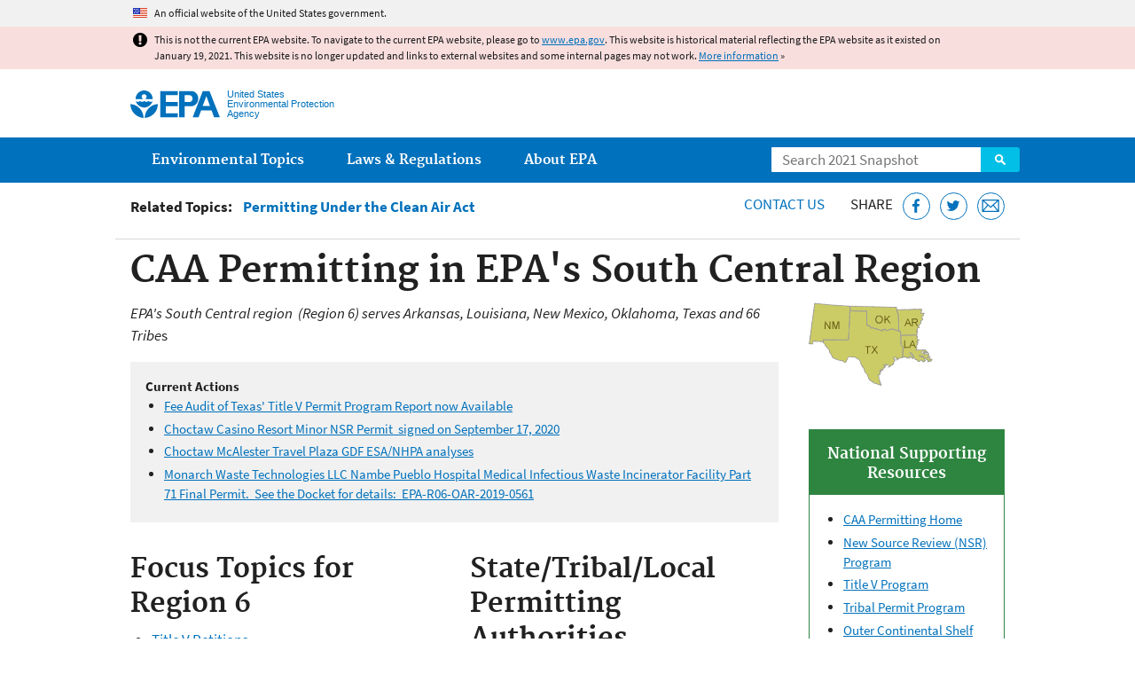

--- FILE ---
content_type: text/html
request_url: https://19january2021snapshot.epa.gov/caa-permitting/caa-permitting-epas-south-central-region_.html
body_size: 32059
content:
<!DOCTYPE html>
<!--[if IEMobile 7]><html class="iem7 no-js" lang="en" dir="ltr"><![endif]-->
<!--[if lt IE 7]><html class="lt-ie9 lt-ie8 lt-ie7 no-js" lang="en" dir="ltr"><![endif]-->
<!--[if (IE 7)&(!IEMobile)]><html class="lt-ie9 lt-ie8 no-js" lang="en" dir="ltr"><![endif]-->
<!--[if IE 8]><html class="lt-ie9 no-js" lang="en" dir="ltr"><![endif]-->
<!--[if (gt IE 8)|(gt IEMobile 7)]><!--> <html class="no-js not-oldie" lang="en" dir="ltr"> <!--<![endif]-->
<head>
  <meta charset="utf-8" />
<meta name="generator" content="Drupal 7 (http://drupal.org)" />
<link rel="shortcut icon" href="https://19january2021snapshot.epa.gov/sites/all/themes/epa/favicon.ico" type="image/vnd.microsoft.icon" />
<meta name="HandheldFriendly" content="true" />
<meta name="MobileOptimized" content="width" />
<meta name="viewport" content="width=device-width" />
<!--googleon: all--><meta name="DC.title" content="CAA Permitting in EPA&#039;s South Central Region" />
<meta name="DC.description" content="Air permitting in EPA&#039;s South Central region, Region 6; serving Arkansas, Louisiana, New Mexico, Oklahoma, Texas and 66 Tribes" />
<!--googleoff: snippet--><meta name="keywords" content="Air, permits, NSR, Title V, PSD, GHG" />
<link rel="canonical" href="https://19january2021snapshot.epa.gov/caa-permitting/caa-permitting-epas-south-central-region" />
<link rel="shortlink" href="https://19january2021snapshot.epa.gov/node/99837" />
<meta property="og:site_name" content="US EPA" />
<meta property="og:type" content="government" />
<meta property="og:title" content="CAA Permitting in EPA&#039;s South Central Region | US EPA" />
<meta property="og:url" content="https://19january2021snapshot.epa.gov/caa-permitting/caa-permitting-epas-south-central-region" />
<meta property="og:description" content="Air permitting in EPA&#039;s South Central region, Region 6; serving Arkansas, Louisiana, New Mexico, Oklahoma, Texas and 66 Tribes" />
<meta property="og:updated_time" content="2020-09-28T18:08:22-04:00" />
<meta property="og:image" content="https://19january2021snapshot.epa.gov/sites/all/themes/epa/img/epa-seal-large.png" />
<meta property="og:country_name" content="United States of America" />
<meta property="article:published_time" content="2015-07-23T14:27:29-04:00" />
<meta property="article:modified_time" content="2020-09-28T18:08:46-04:00" />
<meta name="DC.language" content="en" />
<meta name="DC.Subject.epachannel" content="Laws &amp; Regulations" />
<meta name="DC.type" content="Collections and Lists" />
<meta name="DC.Subject.epasubstance" content="Air Pollutants" />
<meta name="DC.audience" content="Regulated Community" />
<meta name="DC.coverage" content="South Central, Arkansas, Louisiana, New Mexico, Oklahoma, Texas" />
<meta name="DC.date.created" content="2015-07-23" />
<meta name="DC.date.modified" content="2020-09-28" />
<meta name="DC.date.reviewed" content="2021-09-28" />
<meta name="DC.creator" content="US EPA,OAR" />
<meta name="WebArea" content="Permitting Under the Clean Air Act" />
<meta name="WebAreaType" content="Resource Directory" />
<meta name="ContentType" content="Basic page" />
  <title>CAA Permitting in EPA's South Central Region | Permitting Under the Clean Air Act | US EPA</title>
  <!--googleoff: all-->
  <style media="all">
@import url("https://19january2021snapshot.epa.gov/sites/all/modules/contrib/jquery_update/replace/ui/themes/base/minified/jquery.ui.core.min.css?qo3nmu");
@import url("https://19january2021snapshot.epa.gov/sites/all/modules/contrib/jquery_update/replace/ui/themes/base/minified/jquery.ui.menu.min.css?qo3nmu");
@import url("https://19january2021snapshot.epa.gov/sites/all/modules/contrib/jquery_update/replace/ui/themes/base/minified/jquery.ui.autocomplete.min.css?qo3nmu");
</style>
<style media="all">
@import url("https://19january2021snapshot.epa.gov/sites/all/modules/contrib/date/date_api/date.css?qo3nmu");
@import url("https://19january2021snapshot.epa.gov/sites/all/modules/contrib/picture/picture_wysiwyg.css?qo3nmu");
</style>
<style media="all">
@import url("https://19january2021snapshot.epa.gov/sites/all/modules/custom/add_definitions/add_definitions.min.css?qo3nmu");
</style>
<style media="all">
@import url("https://19january2021snapshot.epa.gov/sites/all/themes/epa/css/base.min.css?qo3nmu");
@import url("https://19january2021snapshot.epa.gov/sites/all/themes/epa/css/typography.min.css?qo3nmu");
@import url("https://19january2021snapshot.epa.gov/sites/all/themes/epa/css/drupal.min.css?qo3nmu");
@import url("https://19january2021snapshot.epa.gov/sites/all/themes/epa/css/layout.min.css?qo3nmu");
@import url("https://19january2021snapshot.epa.gov/sites/all/themes/epa/css/core/contextual.min.css?qo3nmu");
@import url("https://19january2021snapshot.epa.gov/sites/all/themes/epa/css/contrib/date.min.css?qo3nmu");
@import url("https://19january2021snapshot.epa.gov/sites/all/themes/epa/css/design.min.css?qo3nmu");
@import url("https://19january2021snapshot.epa.gov/sites/all/themes/epa/css/mobile-menu.min.css?qo3nmu");
@import url("https://19january2021snapshot.epa.gov/sites/all/themes/epa/css/drop-down-menu.min.css?qo3nmu");
@import url("https://19january2021snapshot.epa.gov/sites/all/themes/epa/css/flexslider.min.css?qo3nmu");
@import url("https://19january2021snapshot.epa.gov/sites/all/themes/epa/css/lib/colorbox.min.css?qo3nmu");
</style>

<!--[if lt IE 9]>
<style media="all">
@import url("https://19january2021snapshot.epa.gov/sites/all/themes/epa/css/ie.min.css?qo3nmu");
</style>
<![endif]-->
<style media="all">
@import url("https://19january2021snapshot.epa.gov/sites/all/themes/epa/css/lib/jquery.ui.theme.min.css?qo3nmu");
</style>
  <link rel="alternate" type="application/atom+xml" title="Greenversations, EPA's Blog" href="https://blog.epa.gov/feed/" />
  <script>(function(w,d,s,l,i){w[l]=w[l]||[];w[l].push({'gtm.start':
      new Date().getTime(),event:'gtm.js'});var f=d.getElementsByTagName(s)[0],
      j=d.createElement(s),dl=l!='dataLayer'?'&l='+l:'';j.async=true;j.src=
      'https://www.googletagmanager.com/gtm.js?id='+i+dl;f.parentNode.insertBefore(j,f);
    })(window,document,'script','dataLayer','GTM-L8ZB');</script>
  <!-- End Google Tag Manager -->
</head>
<body class="html not-front not-logged-in no-sidebars page-node page-node-99837 node-type-page og-context og-context-node og-context-node-96079 section-caa-permitting resource-directory" >
  <!-- Google Tag Manager (noscript) -->
  <noscript><iframe src="https://www.googletagmanager.com/ns.html?id=GTM-L8ZB" height="0" width="0" style="display:none;visibility:hidden"></iframe></noscript>
  <!-- End Google Tag Manager (noscript) -->
  <div class="skip-links"><a href="#main-content" class="skip-link element-invisible element-focusable">Jump to main content</a></div>
      
  
    <div id="block-pane-official-website-header" class="block block-pane  block-pane-official-website-header sitewide-alert sitewide-alert--official">
  
  
  
  
  <div class="sitewide-alert__content">  <p>An official website of the United States government.</p>
  </div>
</div>

<div class="sitewide-alert sitewide-alert--emergency " data-alert="bb8c37c7b6f01614a67db86406bcc0f1f4c9ced4a448183b0e624353a43bd491"><div class="sitewide-alert__content"><p>This is not the current EPA website. To navigate to the current EPA website, please go to <a href="https://www.epa.gov">www.epa.gov</a>. This website is historical material reflecting the EPA website as it existed on January 19, 2021. This website is no longer updated and links to external websites and some internal pages may not work. <a href="/home/january-19-2021-snapshot">More information</a> »</p>
</div></div>  


<header class="masthead clearfix" role="banner">

      <img class="site-logo" src="https://19january2021snapshot.epa.gov/sites/all/themes/epa/logo.png" alt="" />
  
  
  <div class="site-name-and-slogan">
      <h1 class="site-name">

      
      <a href="/" title="Go to the home page" rel="home">      <span>US EPA</span>
      </a>
    </h1>
  
      <div class="site-slogan">United States Environmental Protection Agency</div>
  
  </div>
  
  
  <div class="region-header">  <div id="block-epa-core-gsa-epa-search" class="block block-epa-core  block-epa-core-gsa-epa-search">
  
  
  
  
    <form class="epa-search" method="get" action="https://search.epa.gov/epasearch">
  <label class="element-invisible" for="search-box">Search</label>
  <input class="form-text" placeholder="Search 2021 Snapshot" name="querytext" id="search-box" value=""/>
  <button class="epa-search-button" id="search-button" type="submit" title="Search">Search</button>
  <input type="hidden" name="areaname" value="" />
  <input type="hidden" name="areacontacts" value="" />
  <input type="hidden" name="areasearchurl" value="" />
  <input type="hidden" name="typeofsearch" value="epa" />
  <input type="hidden" name="result_template" value="2col.ftl" />
  <input type="hidden" name="site" value="snapshot2021" /> </form>

</form>
  
</div>
  </div>
</header>

  <nav class="nav main-nav clearfix" role="navigation">
    <div class="nav__inner">
      <h2 class="element-invisible">Main menu</h2><ul class="menu"><li class="expanded menu-item"><a href="/environmental-topics" title="View links to the most popular pages for each of EPA’s top environmental topics." class="menu-link">Environmental Topics</a><ul class="menu"><li class="menu-item"><a href="/environmental-topics/air-topics" title="" class="menu-link">Air</a></li>
<li class="menu-item"><a href="/bedbugs" title="" class="menu-link">Bed Bugs</a></li>
<li class="menu-item"><a href="/environmental-topics/chemicals-and-toxics-topics" title="" class="menu-link">Chemicals and Toxics</a></li>
<li class="menu-item"><a href="/environmental-topics/location-specific-environmental-information" title="" class="menu-link">Environmental Information by Location</a></li>
<li class="menu-item"><a href="/environmental-topics/greener-living" title="" class="menu-link">Greener Living</a></li>
<li class="menu-item"><a href="/environmental-topics/health-topics" title="" class="menu-link">Health</a></li>
<li class="menu-item"><a href="/environmental-topics/land-waste-and-cleanup-topics" title="" class="menu-link">Land, Waste, and Cleanup</a></li>
<li class="menu-item"><a href="/lead" title="" class="menu-link">Lead</a></li>
<li class="menu-item"><a href="/mold" title="" class="menu-link">Mold</a></li>
<li class="menu-item"><a href="/pesticides" title="" class="menu-link">Pesticides</a></li>
<li class="menu-item"><a href="/radon" title="" class="menu-link">Radon</a></li>
<li class="menu-item"><a href="/environmental-topics/science-topics" title="" class="menu-link">Science</a></li>
<li class="menu-item"><a href="/environmental-topics/water-topics" title="" class="menu-link">Water</a></li>
<li class="menu-item"><a href="/topics-epa-web" title="" class="menu-link">A-Z Topic Index</a></li>
</ul></li>
<li class="menu-item"><a href="/laws-regulations" title="View links to regulatory information by topic and sector, and to top pages about environmental laws, regulations, policies, compliance, and enforcement." class="menu-link">Laws &amp; Regulations</a><ul class="menu"><li class="menu-item"><a href="/regulatory-information-sector" title="" class="menu-link">By Business Sector</a></li>
<li class="menu-item"><a href="/regulatory-information-topic" title="" class="menu-link">By Topic</a></li>
<li class="menu-item"><a href="/compliance" title="" class="menu-link">Compliance</a></li>
<li class="menu-item"><a href="/enforcement" title="" class="menu-link">Enforcement</a></li>
<li class="menu-item"><a href="/laws-regulations/laws-and-executive-orders" title="" class="menu-link">Laws and Executive Orders</a></li>
<li class="menu-item"><a href="/guidance" title="" class="menu-link">Guidance</a></li>
<li class="menu-item"><a href="/laws-regulations/regulations" title="" class="menu-link">Regulations</a></li>
</ul></li>
<li class="expanded menu-item"><a href="/aboutepa" title="Learn more about our mission, organization, and locations." class="menu-link">About EPA</a><ul class="menu"><li class="menu-item"><a href="/aboutepa/epas-administrator" title="" class="menu-node-unpublished menu-link">EPA Administrator</a></li>
<li class="menu-item"><a href="/aboutepa/senior-epa-leadership" title="" class="menu-link">Current Leadership</a></li>
<li class="menu-item"><a href="/aboutepa/epa-organization-chart" title="" class="menu-link">Organization Chart</a></li>
<li class="menu-item"><a href="https://cfpub.epa.gov/locator/index.cfm" title="" class="menu-link">Staff Directory</a></li>
<li class="menu-item"><a href="/planandbudget" title="" class="menu-link">Planning, Budget and Results</a></li>
<li class="menu-item"><a href="/careers" title="" class="menu-link">Jobs and Internships</a></li>
<li class="menu-item"><a href="/aboutepa" title="" class="menu-link">Headquarters Offices</a></li>
<li class="menu-item"><a href="/aboutepa/regional-and-geographic-offices" title="" class="menu-link">Regional Offices</a></li>
<li class="menu-item"><a href="/aboutepa/research-centers-programs-and-science-advisory-organizations" title="" class="menu-link">Labs and Research Centers</a></li>
</ul></li>
</ul>    </div>
  </nav>

<section id="main-content" class="main-content clearfix" role="main" lang="en">
    
  
  <div class="region-preface clearfix">  <div id="block-views-revision-hublinks-block" class="block block-views  block-views-revision-hublinks-block">

  
  
    <div class="view view-revision-hublinks view-id-revision_hublinks view-display-id-block view-dom-id-ce3ab1df6447d780108383562ddb87bb">        <span class="related-info"><strong>Related Topics:</strong> </span>      

<ul class="menu pipeline">
  <li class="menu-item">  
          <a href="/caa-permitting">Permitting Under the Clean Air Act</a>  </li>

</ul>          </div>  
</div>
<div id="block-pane-epa-web-area-connect" class="block block-pane  block-pane-epa-web-area-connect">

  
  
    <span class="connect-title"><a href="/caa-permitting/forms/contact-us-about-permitting-under-clean-air-act" class="connect-title__link">Contact Us</a></span>  
</div>
<div id="block-pane-social-sharing" class="block block-pane  block-pane-social-sharing">

  
  
    <span class="connect-title">Share</span>
<ul class="share-links">
  <li class="share-links__item facebook">
    <a class="share-links__link" href="https://www.facebook.com/sharer.php?u=https://19january2021snapshot.epa.gov/caa-permitting/caa-permitting-epas-south-central-region&t=CAA%20Permitting%20in%20EPA%26%23039%3Bs%20South%20Central%20Region" aria-label="Share this page on Facebook" target="_blank" rel="noopener noreferrer" title="Share this page on Facebook">
      <svg class="icon icon--social-link" aria-hidden="true">
        <use xlink:href="/sites/all/themes/epa/img/svg/small-icons.svg#small-facebook" />
      </svg>
    </a>
  </li>
  <li class="share-links__item twitter">
    <a class="share-links__link" href="https://twitter.com/intent/tweet?original_referer=https://19january2021snapshot.epa.gov/caa-permitting/caa-permitting-epas-south-central-region&text=CAA%20Permitting%20in%20EPA%26%23039%3Bs%20South%20Central%20Region&url=https://19january2021snapshot.epa.gov/caa-permitting/caa-permitting-epas-south-central-region&via=EPA&count=none&lang=en" aria-label="Tweet this page on Twitter" target="_blank" rel="noopener noreferrer" title="Tweet this page on Twitter">
      <svg class="icon icon--social-link" aria-hidden="true">
        <use xlink:href="/sites/all/themes/epa/img/svg/small-icons.svg#small-twitter" />
      </svg>
    </a>
  </li>
  <li class="share-links__item email">
    <a class="share-links__link" href="mailto:%20?subject=Shared%20from%20the%20US%20EPA:%20CAA%20Permitting%20in%20EPA%26%23039%3Bs%20South%20Central%20Region&body=CAA%20Permitting%20in%20EPA%26%23039%3Bs%20South%20Central%20Region%20-%20https://19january2021snapshot.epa.gov/caa-permitting/caa-permitting-epas-south-central-region" aria-label="Email this page" title="Email this page">
      <svg class="icon icon--social-link" aria-hidden="true">
        <use xlink:href="/sites/all/themes/epa/img/svg/small-icons.svg#small-email" />
      </svg>
    </a>
  </li>
</ul>  
</div>
  </div>
    <div class="main-column clearfix">
            
          <!--googleon: all-->
      <h1  class="page-title">CAA Permitting in EPA&#039;s South Central Region</h1>
      <!--googleoff: all-->
    
            
    
    <!--googleon: all-->
    
  
    


<div class="row cols-2">
<div class="col size-3of4">
<div class="panel-pane pane-node-content" >

  
  
  
  
  
  <div class="pane-content">
    <div class="node node-page clearfix view-mode-full ">

  
  <p><cite>EPA's South Central region  (Region 6) serves </cite><em>Arkansas, Louisiana, New Mexico, Oklahoma, Texas and 66 Tribe</em>s</p>

<div class="box special">
	<div class="pane-content">
		<div><strong>Current Actions</strong></div>

		<ul><li><a href="/caa-permitting/title-v-evaluations-region-6">Fee Audit of Texas' Title V Permit Program Report now Available</a></li>
			<li><a href="/caa-permitting/tribal-nsr-permits-epas-south-central-region">Choctaw Casino Resort Minor NSR Permit  signed on September 17, 2020</a> </li>
			<li><a href="/caa-permitting/tribal-pbr-information-epas-south-central-region">Choctaw McAlester Travel Plaza GDF ESA/NHPA analyses</a></li>
			<li><a href="/caa-permitting/tribal-pbr-information-epas-south-central-region">M</a><a href="https://www.regulations.gov/docket?D=EPA-R06-OAR-2019-0561">onarch Waste Technologies LLC Nambe Pueblo Hospital Medical Infectious Waste Incinerator Facility Part 71 Final Permit.  See the Docket for details:  EPA-R06-OAR-2019-0561</a></li>
		</ul></div>
</div>



<div class="cols-2 row">
	<div class="col">
		<h2>Focus Topics for Region 6</h2>

		

		<ul><li><a href="/caa-permitting/caa-title-v-petitions-epas-south-central-region">Title V Petitions</a></li>
			<li>Tribal EPA Actions:
				<ul><li><a href="/caa-permitting/fip-oil-and-gas-epas-south-central-region">FIP - Oil and Gas</a></li>
					<li><a href="/caa-permitting/tribal-pbr-information-epas-south-central-region">Tribal PBR authorizations</a></li>
					<li><a href="/caa-permitting/tribal-nsr-implementation-epas-south-central-region">Tribal NSR Permits</a></li>
					<li><a href="/caa-permitting/tribal-consultation-air-permits-sip-actions-epas-south-central-region">Tribal Consultations for SIP Actions</a></li>
					<li><a href="/caa-permitting/treatment-state-actions-tribal-lands-epas-south-central-region">Treatment-As-State (TAS) Actions</a></li>
				</ul></li>
			<li><a href="/caa-permitting/caa-part-71-air-operating-permits-epas-south-central-region">Part 71 Operating Permits</a></li>
			<!--<li><a href="/caa-permitting/ghg-psd-permitting-epas-south-central-region" target="_blank">GHG PSD Permitting</a></li>-->
			<li><a href="/caa-permitting/air-permitting-deepwater-port-act-projects-south-central-region">Air Permitting for Deepwater Port Act Projects</a></li>
			<li><a href="/caa-permitting/title-v-evaluations-region-6">Title V Program Evaluations</a></li>
			<li><a href="/caa-permitting/environmental-justice-permitting-region-6" target="_blank">Environmental Justice in Permitting</a></li>
		</ul><hr /><h3>Contact Information for Region 6 Air Permitting</h3>

		<ul><li>Branch Chief - <a href="mailto:robinson.jeffrey@epa.gov">Jeff Robinson</a><br />
				Phone <span>(214) 665-6435</span><br />
				FAX: <span>(214) 665-7263</span></li>
		</ul><h3>Region 6 Air Permitting Program Contacts:</h3>

		<ul><li><b>Arkansas</b> - <a href="mailto:mohr.ashley@epa.gov">Ashley Mohr</a> <span>(214) 665-7289</span></li>
			<li><b>Texas</b> -  <span><a href="mailto:wilson.aimee@epa.gov">Aimee Wilson</a> (214) 665-7596</span></li>
			<li><b>Louisiana</b> - <a href="mailto:toups.brad@epa.gov">Brad Toups</a> <span>(214) 665-7258</span></li>
			<li><b>Oklahoma</b> - <a href="mailto:senghani.dinesh@epa.gov">Dinesh Senghani</a> <span>(214) 665-7221</span></li>
			<li><b>New Mexico</b> - <a href="mailto:ledoux.erica@epa.gov">Erica LeDoux</a> <span>(214) 665-7265</span></li>
			<li><b>Albuquerque</b> - <a href="mailto:ledoux.erica@epa.gov">Erica LeDoux</a> <span>(214) 665-7265</span></li>
		</ul><p><strong>Region 6 Tribal Permitting Contact</strong></p>

		<ul><li><a href="mailto:braganza.bonnie@epa.gov">Bonnie Braganza</a> <span>(214) 665-7340</span></li>
		</ul><p><strong>Region 6 GHG Permitting Contact</strong></p>

		<ul><li><a href="mailto:magee.melanie@epa.gov">Melanie Magee</a> <span>(214) 665-7161</span></li>
		</ul><p><strong>Region 6 MailCodes and Regulatory Mailing Addresses</strong></p>

		<ul><li><a href="/caa-permitting/mailcodes-and-addresses-epa-region-6">MailCodes and Mailing Address Info</a></li>
		</ul></div>

	<div class="col">
		<h2>State/Tribal/Local Permitting Authorities</h2>

		<p>Region 6 has approved or delegated authority for these states and other jurisdictions to issue certain CAA permits.</p>

		<ul><li><a href="/caa-permitting/caa-permitting-arkansas" target="_blank">Arkansas</a></li>
			<li><a href="/caa-permitting/caa-permitting-louisiana" target="_blank">Louisiana</a></li>
			<li><a href="/caa-permitting/caa-permitting-new-mexico" target="_blank">New Mexico</a></li>
			<li><a href="/caa-permitting/caa-permitting-oklahoma" target="_blank">Oklahoma</a></li>
			<li><a href="/caa-permitting/caa-permitting-texas" target="_blank">Texas</a></li>
			<li><a href="/caa-permitting/tribal-nsr-implementation-epas-south-central-region" target="_blank">66 tribes</a></li>
		</ul><p>Permit applications and other permitting related documents for submittal to Region 6 may be sent electronically in a searchable Portable Document Format (PDF) or Microsoft Word, excel, or other database documents.  If the file is larger than 20MB, it should be sent by physical means on CD, for all others, submittal by email is preferred.  Air permit related documents for sources on Tribal lands located within Region 6 should be submitted using this email address:<a href="mailto:R6AirPermitsTribal@epa.gov">R6AirPermitsTribal document email</a>.  Air permit related documents for non-Tribal land sources located in Arkansas, Oklahoma, and New Mexico should be submitted using this email address: <a href="mailto:R6AirPermits@epa.gov"> AR, OK, or NM permit document email</a>.  Texas non-Tribal land located sources please submit air permit related documents to: <a href="mailto:R6AirPermitsTX@epa.gov">Texas permit document email</a>.  Louisiana non-Tribal land located sources should submit air permit related documents to: <a href="mailto:R6AirPermitsLa@epa.gov">Louisiana permit document email</a>.</p>

		<p><a href="/caa-permitting/forms/public-notice-distribution-list-caa-permits-south-central-region-6">Sign Up to Receive Email Notifications</a> from Region 6’s Public Notice Distribution List</p>

		
	</div>
</div>

<hr /></div>
  </div>

  
  
</div>

</div>
<aside class="col size-1of4">
<div class="panel-pane pane-fieldable-panels-pane pane-vid-34099 pane-bundle-fieldable-panels-pane pane-fpid-6347" >

  
  
  
  
  
  <div class="pane-content">
    <div><span
    class="figure image file file-image file-image-png view-mode-full" style="width:140px;"><img alt="Region 6" title="Region 6" height="94" width="140" class="media-element file-full" src="/sites/static/files/styles/large/public/2015-04/region6.png" /></span></div>  </div>

  
  
</div>


<div class="panel-pane pane-fieldable-panels-pane pane-fpid-6503 pane-bundle-fieldable-panels-pane box multi related-info" >

  
  
      <h2 class="pane-title">National Supporting Resources</h2>
  
  
  
  <div class="pane-content">
    <ul><li><a href="/caa-permitting">CAA Permitting Home</a></li>
	<li><a href="/nsr">New Source Review (NSR) Program</a></li>
	<li><a href="/title-v-operating-permits">Title V Program</a></li>
	<li><a href="/tribal-air">Tribal Permit Program</a></li>
	<li><a href="/caa-permitting/outer-continental-shelf-air-permits">Outer Continental ​Shelf Permit Program</a></li>
	<li><a href="/caa-permitting/caa-permitting-tools-related-resources">CAA Permitting Tools &amp; ​Related Resources</a></li>
	<li><a href="https://ofmpub.epa.gov/sor_internet/registry/termreg/searchandretrieve/glossariesandkeywordlists/search.do?details=&amp;vocabName=Air%20Permitting%20Terms">Air Permitting Terms</a></li>
	<li><a href="/caa-permitting/caa-permitting-your-region">Where You Live</a></li>
</ul><h3>Air Permitting Policy &amp; Guidance</h3>

<ul><li><a href="/caa-permitting/search-air-permit-policy-guidance-databases" target="_blank">Search Documents</a></li>
	<li><a href="/nsr/new-source-review-policy-and-guidance-document-index" target="_blank">NSR Policy &amp; Guidance</a></li>
	<li><a href="/title-v-operating-permits/title-v-operating-permit-policy-and-guidance-document-index" target="_blank">Title V Policy &amp; Guidance</a></li>
	<li><a href="/title-v-operating-permits/title-v-petition-database" target="_blank">Title V Petition Database</a></li>
</ul>  </div>

  
  
</div>

</aside>
</div><div id="block-pane-epa-web-area-footer" class="block block-pane  block-pane-epa-web-area-footer">
  
  
  
  
    <p class="web-area-footer"><a href="/caa-permitting/forms/contact-us-about-permitting-under-clean-air-act" class="contact-us">Contact Us</a> to ask a question, provide feedback, or report a problem.</p>  
</div>
  
    <!--googleoff: all-->
      </div>
  </section>

<footer class="main-footer clearfix" role="contentinfo">
  <div class="main-footer__inner">
    
  
  <div class="region-footer">  <div id="block-pane-epa-global-footer" class="block block-pane  block-pane-epa-global-footer">
  
  
  
  
    <div class="row cols-3">
  <div class="col size-1of3">
    <div class="col__title">Discover.</div>
    <ul class="menu">
      <li><a href="/accessibility">Accessibility</a></li>
      <li><a href="/aboutepa/epas-administrator">EPA Administrator</a></li>
      <li><a href="/planandbudget">Budget &amp; Performance</a></li>
      <li><a href="/contracts">Contracting</a></li>
      <li><a href="/grants">Grants</a></li>
      <li><a href="https://snapshot.epa.gov">EPA Web Snapshots</a></li>
      <li><a href="/ocr/whistleblower-protections-epa-and-how-they-relate-non-disclosure-agreements-signed-epa-employees">No FEAR Act Data</a></li>
      <li><a href="/privacy">Privacy</a></li>
      <li><a href="/privacy/privacy-and-security-notice">Privacy and Security Notice</a></li>
    </ul>
  </div>
  <div class="col size-1of3">
    <div class="col__title">Connect.</div>
    <ul class="menu">
      <li><a href="https://www.data.gov/">Data.gov</a></li>
      <li><a href="/office-inspector-general/about-epas-office-inspector-general">Inspector General</a></li>
      <li><a href="/careers">Jobs</a></li>
      <li><a href="/newsroom">Newsroom</a></li>
      <li><a href="/open">Open Government</a></li>
      <li><a href="https://www.regulations.gov/">Regulations.gov</a></li>
      <li><a href="/newsroom/email-subscriptions-epa-news-releases">Subscribe</a></li>
      <li><a href="https://www.usa.gov/">USA.gov</a></li>
      <li><a href="https://www.whitehouse.gov/">White House</a></li>
    </ul>
  </div>
  <div class="col size-1of3">
    <div class="col__title">Ask.</div>
    <ul class="menu">
      <li><a href="/home/forms/contact-epa">Contact EPA</a></li>
      <li><a href="/home/epa-hotlines">Hotlines</a></li>
      <li><a href="/foia">FOIA Requests</a></li>
      <li><a href="/home/frequent-questions-specific-epa-programstopics">Frequent Questions</a></li>
    </ul>

    <div class="col__title">Follow.</div>
    <ul class="social-menu">
      <li><a class="menu-link social-facebook" href="https://www.facebook.com/EPA">EPA's Facebook</a></li>
      <li><a class="menu-link social-twitter" href="https://twitter.com/epa">EPA's Twitter</a></li>
      <li><a class="menu-link social-youtube" href="https://www.youtube.com/user/USEPAgov">EPA's YouTube</a></li>
      <li><a class="menu-link social-flickr" href="https://www.flickr.com/photos/usepagov">EPA's Flickr</a></li>
      <li><a class="menu-link social-instagram" href="https://www.instagram.com/epagov">EPA's Instagram</a></li>
    </ul>

    <p class="last-updated">Last updated on September 28, 2020</p>
  </div>
</div>  
</div>
  </div>
  </div>
</footer>
  <script src="https://19january2021snapshot.epa.gov/sites/all/modules/contrib/jquery_update/replace/jquery/1.7/jquery.min.js?v=1.7.2"></script>
<script src="https://19january2021snapshot.epa.gov/misc/jquery-extend-3.4.0.js?v=1.7.2"></script>
<script src="https://19january2021snapshot.epa.gov/misc/jquery-html-prefilter-3.5.0-backport.js?v=1.7.2"></script>
<script src="https://19january2021snapshot.epa.gov/misc/jquery.once.js?v=1.2"></script>
<script src="https://19january2021snapshot.epa.gov/misc/drupal.js?qo3nmu"></script>
<script src="https://19january2021snapshot.epa.gov/sites/all/modules/contrib/jquery_update/replace/ui/ui/minified/jquery.ui.core.min.js?v=1.10.2"></script>
<script src="https://19january2021snapshot.epa.gov/sites/all/modules/contrib/jquery_update/replace/ui/ui/minified/jquery.ui.widget.min.js?v=1.10.2"></script>
<script src="https://19january2021snapshot.epa.gov/sites/all/modules/contrib/jquery_update/replace/ui/ui/minified/jquery.ui.position.min.js?v=1.10.2"></script>
<script src="https://19january2021snapshot.epa.gov/sites/all/modules/contrib/jquery_update/replace/ui/ui/minified/jquery.ui.menu.min.js?v=1.10.2"></script>
<script src="https://19january2021snapshot.epa.gov/sites/all/modules/contrib/jquery_update/replace/ui/ui/minified/jquery.ui.autocomplete.min.js?v=1.10.2"></script>
<script>
<!--//--><![CDATA[//><!--
document.createElement( "picture" );
//--><!]]>
</script>
<script src="https://19january2021snapshot.epa.gov/sites/all/modules/contrib/picture/picturefill2/picturefill.js?v=2.0"></script>
<script src="https://19january2021snapshot.epa.gov/sites/all/modules/contrib/picture/picture.js?v=7.78"></script>
<script src="https://19january2021snapshot.epa.gov/sites/all/libraries/hoverIntent/jquery.hoverIntent.js?qo3nmu"></script>
<script src="https://19january2021snapshot.epa.gov/sites/all/modules/custom/epa_core/js/alert.www.js?qo3nmu"></script>
<script src="https://19january2021snapshot.epa.gov/sites/all/modules/custom/epa_core/js/close-alert.js?qo3nmu"></script>
<script src="https://19january2021snapshot.epa.gov/sites/all/libraries/tablesorter/jquery.tablesorter.min.js?qo3nmu"></script>
<script src="https://19january2021snapshot.epa.gov/sites/all/modules/custom/epa_core/js/search-autocomplete.min.js?qo3nmu"></script>
<script src="https://19january2021snapshot.epa.gov/sites/all/modules/custom/add_definitions/add_definitions.min.js?qo3nmu"></script>
<script src="https://19january2021snapshot.epa.gov/sites/all/themes/epa/js/script.min.js?qo3nmu"></script>
<script src="https://19january2021snapshot.epa.gov/sites/all/themes/epa/js/mobile-menu.min.js?qo3nmu"></script>
<script src="https://19january2021snapshot.epa.gov/sites/all/themes/epa/js/drop-down-menu.min.js?qo3nmu"></script>
<script src="https://19january2021snapshot.epa.gov/sites/all/themes/epa/js/svgxuse.min.js?qo3nmu"></script>
<script>
<!--//--><![CDATA[//><!--
jQuery.extend(Drupal.settings, {"basePath":"\/","pathPrefix":"","ajaxPageState":{"theme":"epa","theme_token":"0U6r3YZHvWakOozomces_MogruhGD6ewfLGvx9r4N_c"},"epa_wysiwyg":{"site_default_lang":"en"},"better_exposed_filters":{"views":{"revision_hublinks":{"displays":{"block":{"filters":[]}}}}},"add_definitions":{"path":"sites\/all\/modules\/custom\/add_definitions","dictionary_filter":"1","dictionary_undo":"1","dictionary_occurrences":"1","service_endpoint":"https:\/\/ofmpub.epa.gov\/termlookup\/v1\/terms"},"ogContext":{"groupType":"node","gid":"96079"}});
//--><!]]>
</script>
    <!--[if lt IE 9]><script src="/sites/all/themes/epa/js/ie.min.js"></script><![endif]--></body>
</html>

<!-- Static copy of page made at @ 2021-02-06 12:09:18 -->

--- FILE ---
content_type: application/javascript
request_url: https://19january2021snapshot.epa.gov/sites/all/themes/epa/js/mobile-menu.min.js?qo3nmu
body_size: 875
content:
!function(d){Drupal.behaviors.mobileMenu={attach:function(e){var n=d('<div id="mobile-nav" class="mobile-nav"></div>'),i=d('<div class="mobile-bar clearfix"><a class="menu-button" href="#mobile-links">Menu</a></div>'),a=d('<div id="mobile-links" class="mobile-links element-hidden"></div>'),t=d(".main-nav",e).find("> .nav__inner > .menu").clone();t.attr("class","menu").find("ul").each(function(){d(this).attr("class","menu sub-menu")}),t.find("ul").remove(),t.appendTo(a),i.prependTo(n),a.appendTo(n),d(".masthead",e).after(n);var l=d("#mobile-nav",e).find(".mobile-links"),s=l.find("a");s.attr("tabindex",-1),d(".mobile-bar .menu-button",e).click(function(e){d(this).toggleClass("menu-button-active"),l.toggleClass("element-hidden"),l.hasClass("element-hidden")?s.attr("tabindex",-1):s.removeAttr("tabindex"),e.preventDefault()}),l.height(d(document).height())}}}(jQuery);